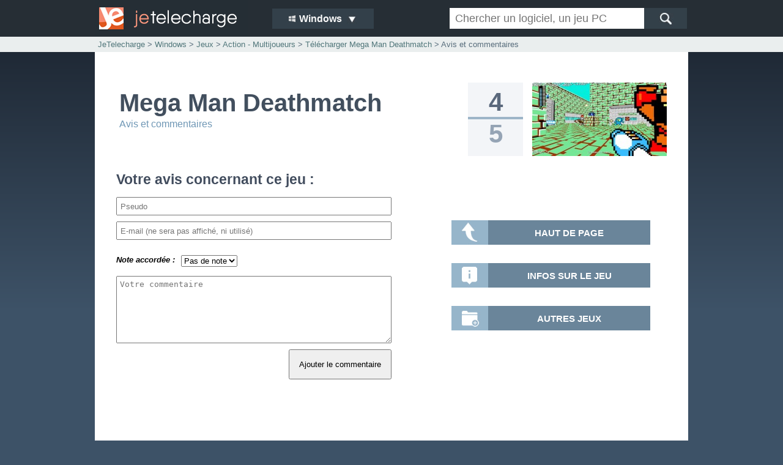

--- FILE ---
content_type: text/html; charset=ISO-8859-1
request_url: https://www.jetelecharge.com/Jeux/avis-5668-1.php
body_size: 3788
content:
<!DOCTYPE html PUBLIC "-//W3C//DTD XHTML 1.0 Transitional//EN" "http://www.w3.org/TR/xhtml1/DTD/xhtml1-transitional.dtd">
<html xmlns="http://www.w3.org/1999/xhtml">
<head>
<meta http-equiv="Content-Type" content="text/html; charset=iso-8859-1" />
<title>Avis sur Mega Man Deathmatch</title>
<meta name="description" lang="fr" content="Les avis sur Mega Man Deathmatch. Commentaires et notes sur le logiciel Mega Man Deathmatch class&eacute; dans la rubrique Action - Multijoueurs sur PC." />
<meta name="copyright" content="Je Telecharge" />
<meta name="robots" content="noindex, follow" />
<link rel="shortcut icon" type="image/x-icon" href="/favicon.ico" />
<link rel="stylesheet" type="text/css" media="screen" href="/inc/static/css/v4.jt.css" />
<link rel="stylesheet" type="text/css" media="screen" href="/inc/static/css/v4.jt-b.css" />
<meta id="viewport" name="viewport" content="width=device-width, initial-scale=1.0">
<link rel="stylesheet" media="only screen and (max-width:480px)" href="/inc/static/css/v4.jt-mobile.css" type="text/css" />
<!--[if lte IE 8]><link rel="stylesheet" type="text/css" media="screen" href="/inc/static/css/iefix1.css" /><![endif]-->
</head>
<body>
<script async src="https://pagead2.googlesyndication.com/pagead/js/adsbygoogle.js"></script><script>
  (adsbygoogle = window.adsbygoogle || []).push({
    google_ad_client: "ca-pub-5533509084627345",
    enable_page_level_ads: true
  });
</script><div id="globalb">
	<div id="headerb">
    	<div class="hb1">
            <div id="headerg">
            <a href="/" target="_top" class="hlogo" title="JeTelecharge"></a>
            </div>
            <div id="headerc">
                <div class="navm">
                    <ul>
                    <li class="navmcurrent"><img src="/inc/static/img/nv.lwin.jpg" width="14" height="14" border="0" /> Windows&nbsp;&nbsp;<img src="/inc/static/img/triangl.jpg" class="navmimg"/></li>
                    <li><a href="/mac/"><img src="/inc/static/img/nv.lmac2.jpg" width="14" height="14" border="0" /> Mac</a></li>
                    <li><a href="/android/"><img src="/inc/static/img/nv.land.jpg" width="14" height="14" border="0" /> Android</a></li>
                    <li><a href="/iphone/"><img src="/inc/static/img/nv.lmac2.jpg" width="14" height="14" border="0" /> iPhone iPad</a></li>
                    <li><a href="/windows-phone/"><img src="/inc/static/img/nv.lwin.jpg" width="14" height="14" border="0" /> Windows Phone</a></li>
                    </ul>
                </div>
            </div>
            <div id="headerd">
                <form id="rech" action="/s/chercher.php">
                <div id="rech1"><input value="" name="query" class="rechtext" placeholder="Chercher un logiciel, un jeu PC" type="text" maxlength="40" /></div>
                <div id="rech2"><input name="send" type="image" src="/inc/static/img/rech.jpg" alt="chercher" class="rechlogo" /></div>
                </form>
            </div>
        </div>
	</div>
	<div id="principal">
        <div id="underh"></div>
        <div class="largebf">
        	<div class="hb1">
				<span id="largeb1f"><a href="/" target="_top">JeTelecharge</a> > <a href="/" target="_top">Windows</a> > <a href="/categorie-6.php" class="linkfa">Jeux</a> > <a href="/softs-63-1.php" class="linkfa">Action - Multijoueurs</a> > <a href="/Jeux/5668.php" class="linkfa">T&eacute;l&eacute;charger Mega Man Deathmatch</a> > Avis et commentaires</span><br />
            </div>
		</div>
		<div class="fichebloc">
			<div class="ficheh">
            	<div class="fichebloc1 fbt0">
                    <div id="fichetit">
                        <div id="fichetit1">
                            <span>Mega Man Deathmatch</span> <span id="fichev1"></span>
                        </div>
                        <div id="fichetit2">
                            Avis et commentaires
                        </div>
                        <div id="margeut"></div>
                        <div style="clear:both"></div>
                    </div>
                    <div class="nodisp">
                        <div id="ficheimgb">
                            <div id="fichenotb">
                                <div id="fichenot1">
                                    <div id="fichenotup"><div id="fichenotup" itemprop="ratingValue">4</div></div>
                                    <div id="fichenotbarre"></div>
                                    <div id="fichenotdown">5</div>
                                </div>
                            </div>
                            <div id="ficheimg">
                                <a href="/Jeux/5668.php"><img src="/inc/mini/win/5668.jpg" width="220" height="120" border="0" alt="Mega Man Deathmatch" class="imgcapt" /></a>
                            </div>
                        </div>
                    </div>
                    <div style="clear:both"></div>
                </div>
				<div class="fichebloc1">
                
					 
                    
                    
                    <a name="ajout"></a>
                    <div id="glopi">
                        <div id="opi">
                            <div id="opi0"><strong>Votre avis concernant ce jeu :</strong></div>
                            <form id="addcom" action="/apgs/sendcom1.php" method="post" style="margin:0px;padding:0px" onsubmit="return fRemplace()">
                            <div class="comb0">
                                <div class="comb1">
                                    <input name="pseudo" placeholder="Pseudo" type="text" maxlength="45" class="opif" />
                                </div>
                                <div class="comb1">
                                    <input name="mail" placeholder="E-mail (ne sera pas affich&eacute;, ni utilis&eacute;)" type="text" maxlength="65" class="opif" />
                                </div>
                                <div class="comb1" style="padding-top:15px;margin-bottom:15px">
                                    <div class="comb2"><strong><em>Note accord&eacute;e :</em></strong></div>
                                    <div class="comb2b">
                                        <select name="note">
                                        <option value='0'>Pas de note</option>
                                        <option value='1'>1 &eacute;toile</option>
                                        <option value='2'>2 &eacute;toiles</option>
                                        <option value='3'>3 &eacute;toiles</option>
                                        <option value='4'>4 &eacute;toiles</option>
                                        <option value='5'>5 &eacute;toiles</option>
                                        </select>
                                    </div>
                                </div>
                            </div>
                            <div class="comb0">
                                <textarea name="com" placeholder="Votre commentaire" id="com" maxlength="2000" class="opif0"></textarea>
                                <div id="combv">
                                    <input type="submit" value="Ajouter le commentaire" style="padding:15px" />
                                    <input type="hidden" name="toke" value="oUZXlKaGJHY2lPaUFpU0ZNeU5UWWlMQ0owZVhBaU9pQWlTbGRVSW4wPS5leUpwSWpvZ0lqRTRMakU1TVM0eUxqazNJaXdpWlNJNklDSXhOelk0TnpFMk1qUTFJbjA9LnBwUG4wUDNKVklDQjBKd1IzcC9nQWdOSm5NaXViRUV0Tjk2WkRrMWhjdzA9Q5J" style="height:0px;margin:0px" />
                                    <input type="hidden" name="idlog" value="5668" style="height:0px;margin:0px" />
                                    <input type="hidden" name="categ" value="Jeux" style="height:0px;margin:0px" />
                                </div>
                            </div>
                            </form>                        
                        </div>
                        <div id="opi2">
                            <div class="gbavsb"><div class="ajavb"><div class="ajav0"><div class="ajav01a"></div><div class="ajav02"><a href="#top" title="Remonter la page"><p>haut de page</p></a></div></div></div></div>
                            <div class="gbavsb"><div class="ajavb"><div class="ajav0"><div class="ajav01b"></div><div class="ajav02"><a href="/Jeux/5668.php"><p>infos sur le jeu</p></a></div></div></div></div>
                            <div class="gbavsb"><div class="ajavb"><div class="ajav0"><div class="ajav01c"></div><div class="ajav02"> <a href="/softs-63-1.php"><p>autres jeux</p></a></div></div></div></div>
                        </div>
                        <div style="clear:both"></div>
					</div>
                    <div class="uadb">
                        <div class="uad1 uad2">
                            
		<!-- jetelecharge.com - global - ban1 -->
		<ins class="adsbygoogle"
			 style="display:block"
			 data-ad-client="ca-pub-5533509084627345"
			 data-ad-slot="8988532239"
			 data-ad-format="auto"></ins>
		<script>
		(adsbygoogle = window.adsbygoogle || []).push({});
		</script>
                            <div style="clear:both"></div>
                        </div>
                    </div>
                </div>
            </div>
        </div>
    </div>
    <div id="gbfp">
        <div id="gbf">
            <div id="barreos">
                <div class="lsys lsys1"><a href="//www.jetelecharge.com/" class="hos">windows</a></div>
                <div class="lsys lsys3 lsysa"><a href="//www.jetelecharge.com/mac/" class="hos">mac</a></div>
                <div class="lsys lsys2"><a href="//www.jetelecharge.com/android/" class="hos">android</a></div>
                <div class="lsys lsys3 lsysc"><a href="//www.jetelecharge.com/iphone/" class="hos">iphone ipad</a></div>
                <div class="lsys lsys1 lsysb"><a href="//www.jetelecharge.com/windows-phone/" class="hos">windows phone</a></div>
            </div>
        </div>
    </div>
    <div id="footpage">
        <div id="lignsysbloc">
            <div id="lignsys">
                <div id="blocfoot">
                    <div id="underbfoot"><div class="blocfootb1"><div class="footb10"><div class="footb1tit">R&Eacute;CENTS :</div><a href="//www.jetelecharge.com/Bureautique/12494.php">HERI Editor</a><br /><a href="//www.jetelecharge.com/Multimedia/12493.php">REAL Shuffle Player</a><br /><a href="//www.jetelecharge.com/Jeux/12492.php">Project Homecoming Haven</a><br /><a href="//www.jetelecharge.com/Utilitaires/12491.php">BootPerformanceView</a><br /><a href="//www.jetelecharge.com/Multimedia/12490.php">Tonfotos</a><br /><a href="//www.jetelecharge.com/Internet/12489.php">Blip</a><br /><a href="//www.jetelecharge.com/Jeux/12488.php">Nuclear Epoch</a><br /><a href="//www.jetelecharge.com/Jeux/12487.php">The Occultist</a><br /><a href="//www.jetelecharge.com/Jeux/12486.php">Styx : Blades of Greed</a><br /><a href="//www.jetelecharge.com/Jeux/12485.php">Megastore Simulator</a><br /></div><div class="footb11"><div class="footb1tit">PROPULS&Eacute;S :</div><a href="//www.jetelecharge.com/Utilitaires/12483.php">Winslop</a><br /><a href="//www.jetelecharge.com/Internet/11161.php">myCANAL</a><br /><a href="//www.jetelecharge.com/Utilitaires/10.php">WinZip</a><br /><a href="//www.jetelecharge.com/Bureautique/9768.php">QGIS</a><br /><a href="//www.jetelecharge.com/Bureautique/5938.php">38 Dictionnaires et Recueil<small>...</small></a><br /><a href="//www.jetelecharge.com/Utilitaires/10974.php">DsHidMini</a><br /><a href="//www.jetelecharge.com/Jeux/7110.php">Caesar 3</a><br /><a href="//www.jetelecharge.com/Jeux/575.php">Scrabble</a><br /><a href="//www.jetelecharge.com/Utilitaires/9854.php">UsbFix</a><br /><a href="//www.jetelecharge.com/Internet/11285.php">IPTV Smarters Pro</a><br /></div><div class="footb1"><div class="footb1tit">POPULAIRES :</div><a href="//www.jetelecharge.com/Education/4644.php">Tap Touche</a><br /><a href="//www.jetelecharge.com/Jeux/7111.php">Age of Empires</a><br /><a href="//www.jetelecharge.com/Multimedia/10757.php">HEVC Video Extensions (64-b<small>...</small></a><br /><a href="//www.jetelecharge.com/Internet/11584.php">Gemini</a><br /><a href="//www.jetelecharge.com/Utilitaires/9842.php">Visual Studio C++ Redistrib<small>...</small></a><br /><a href="//www.jetelecharge.com/Jeux/10831.php">eFootball 2025</a><br /><a href="//www.jetelecharge.com/Jeux/9632.php">Call of Duty : Warzone</a><br /><a href="//www.jetelecharge.com/Jeux/3455.php">Zuma Deluxe</a><br /><a href="//www.jetelecharge.com/Utilitaires/11045.php">USBUtil</a><br /><a href="//www.jetelecharge.com/Bureautique/373.php">Le Sphinx</a><br /></div><div class="footb2"><div id="footb2text"><span class="footb2w">12375</span>&nbsp;&nbsp;logiciels & jeux<br /><span class="footb2w">134109921</span>&nbsp;&nbsp;t&eacute;l&eacute;chargements</div><a href="//www.jetelecharge.com/nouveautes.php">Nouveaut&eacute;s</a> / <a href="//www.jetelecharge.com/last.php">Mises &agrave; jour</a></div></div><div style="clear:both"></div>
                    </div>
                    <div style="clear:both"></div>
                </div>
                <div id="footbc"><a href="//www.jetelecharge.com/formulaire.php">ajouter un logiciel</a> - <a href="//www.jetelecharge.com/box/">box</a> - <a href="//www.jetelecharge.com/flux-rss.php">flux rss</a> - <a href="//www.jetelecharge.com/plan.php">plan du site</a> - <a href="//www.jetelecharge.com/editeurs.php">&eacute;diteurs</a> - <a href="//www.jetelecharge.com/partenaires.php">partenaires</a> - <a href="//www.jetelecharge.com/publicite.php">publicit&eacute;</a> - <a href="//www.jetelecharge.com/contact/">contact</a> - <a href="https://jeuxvideo.jetelecharge.com/" target="_blank">jeux vid&eacute;o</a> - <a href="https://blog.jetelecharge.com/" target="_blank">blog</a></div>
                <div id="footp">
					partenaires : <a href="http://www.hebus.com/" target="_blank">fonds d'&eacute;cran gratuits</a> - <a href="http://www.zebest-3000.com/" target="_blank">jeux gratuits</a> - <a href="https://www.demojeux.com/" target="_blank">demo jeux</a> - <a href="https://www.mixmygames.com/" target="_blank">MixMyGames</a> - <a href="https://www.wallfizz.com/" target="_blank">WallFizz</a> - <a href="https://www.app8.fr/" target="_blank">appli windows 8</a> - <a href="https://www.app10.fr/" target="_blank">app10</a>
                </div>
                <div id="footc">copyright <span class="sfootc">2002-2026</span> jetelecharge - tous droits r&eacute;serv&eacute;s. <a href="//www.jetelecharge.com/infos.php">conditions g&eacute;n&eacute;rales</a> - h&eacute;berg&eacute; par devclic</div>
            </div>
        </div>
    </div></div>
<script async src="https://www.googletagmanager.com/gtag/js?id=G-HFJ8E6Z93L"></script>
<script>
  window.dataLayer = window.dataLayer || [];
  function gtag(){dataLayer.push(arguments);}
  gtag('js', new Date());
  gtag('config', 'G-HFJ8E6Z93L', { 'anonymize_ip': true });
</script>
<script type="text/javascript" src="//www.jetelecharge.com/inc/static/jscookie/cookiechoices.js"></script><script src="/inc/static/script/teld.js"></script>
<script type="text/javascript">
function fRemplace(){
var emailAddr = document.forms['addcom'].elements['mail'].value;
var fd = document.forms['addcom'].elements['com'].value;
if(emailAddr.indexOf('@', 1) == -1 || emailAddr.indexOf('.', 1) == -1)
{
window.alert('L\'adresse e-mail que vous avez indiquée n\'est pas valide');
return false;
}else if(fd==""){
window.alert('Vous n\'avez écrit aucun commentaire');
return false;
}else{
fd = sp(fd);
document.forms['addcom'].elements['com'].value = fd;
return true;
}
}
</script>
</body>
</html>

--- FILE ---
content_type: text/html; charset=utf-8
request_url: https://www.google.com/recaptcha/api2/aframe
body_size: 267
content:
<!DOCTYPE HTML><html><head><meta http-equiv="content-type" content="text/html; charset=UTF-8"></head><body><script nonce="J6JEGdvxOwAihEsaZRLOuA">/** Anti-fraud and anti-abuse applications only. See google.com/recaptcha */ try{var clients={'sodar':'https://pagead2.googlesyndication.com/pagead/sodar?'};window.addEventListener("message",function(a){try{if(a.source===window.parent){var b=JSON.parse(a.data);var c=clients[b['id']];if(c){var d=document.createElement('img');d.src=c+b['params']+'&rc='+(localStorage.getItem("rc::a")?sessionStorage.getItem("rc::b"):"");window.document.body.appendChild(d);sessionStorage.setItem("rc::e",parseInt(sessionStorage.getItem("rc::e")||0)+1);localStorage.setItem("rc::h",'1768710847381');}}}catch(b){}});window.parent.postMessage("_grecaptcha_ready", "*");}catch(b){}</script></body></html>

--- FILE ---
content_type: text/css
request_url: https://www.jetelecharge.com/inc/static/css/v4.jt.css
body_size: 5675
content:
html, body{margin:0;padding:0;height:100%;background-image:url(../img/backg2a.png);background-repeat:repeat-x;background-position:0px 15px;background-color:#3D5267;font-family:Arial, Helvetica, sans-serif;font-size:12px}
.hbp, .hh{background-position:0px 172px}
#globalb{text-align:left;margin:0;padding:0;width:100%}
#headerb{position:fixed;top:0px;width:100%;min-width:863px;height:60px;background-color:#262E35;z-index:999;text-align:center}
.hb1{display:inline-block;text-align:left;width:100%;max-width:970px}
#headerg{width:290px;height:60px;float:left;background-image:url(../img/logo1.jpg);background-repeat:no-repeat;background-position:top left}
a.hlogo{width:270px;height:60px;display:block}
a:link{color:#3A5371;text-decoration:none}
a:visited{color:#3A5371;text-decoration:none}
.gap, .bighome, .mblocd, .mblocd0, #l4s, #headerc, #headerch, .navm .navmcurrent, .hb1, .largebf, .last1, #bloclistcat, .filtrelist1, .glistcattit, .glistcatdesc, .glistcat, .softsads, .glcud, .recob, .recobi, .recobt, #ccmstit, #postrs, .ccmtxt2, .tite, #lignsys, .lsys, #footbc, #underbfoot, .ficheh, .fichebloc1, #fichetit, #fichenot1, #bloc2b, #bloc2bc, .bloc2com1, #bloc3, #bloc3desc, #fichenotb, .rechtexth, .rechtext, .nvjlsi, .nvjlsim, .nvjlst, .nvjlstm, .bignvj1i, .jab, .jabr, .fjftbloc, .fjftbloc2, .bloccl1, .bloccl2, .bloccl2a, .ccmr1, .ddedesc, .ddedesc0, .ddetel1, .ldjp2, #hcat, #hbc1, #hbc3, #postrec, #bposttit1, #bposttit2, #acv2, #ubloc2c, .nbc1a, .nbc1b, #nbc1b0, .rubdl, .btim, #utg, #ufo, #upo, #utelc, #telc, .hbc3li, .hbc3lim, .hbc3ln, .hbc3lnm, .hbc3, #ulisc, .tg2, .bignvj0, #ulct, .bignvj1t, .f2li1, .f2li2, .f2li3, .opif, .opif0, .bavs, .mbas1, .mbas2, .mbas3, #edirbtt, .glistdescre, .bignvj1i, #abedit, .mfp-container, img.mfp-img, .mfp-img-mobile .mfp-bottom-bar{
-webkit-box-sizing:border-box;-moz-box-sizing:border-box;box-sizing:border-box; *behavior: url(/inc/static/script/boxsizing.htc)}
.mblocd{width:100%;height:auto;padding:20px;padding-left:35px;padding-right:35px;background-color:#313D46}
.mblocdb{padding-top:35px;margin-top:40px}
.mblocd0{width:100%;height:70px;margin-top:30px;margin-bottom:38px}
.mblocd1{width:100%;height:auto;text-align:left;margin-bottom:15px}
.eslj0, .eslj1{width:47%;height:auto;float:left}
.esljt{width:100%;height:45px;color:#FFFFFF;font-size:23px}
.esljc{width:100%;height:auto;font-size:18px}
#esljcv{width:100%;height:auto;font-size:16px;color:#5C767D}
.esljc0, .esljc1, .esljc0a, .esljc1a, .esljc2{width:48%;height:auto;float:left}
.esljc0a{margin-right:2%}
.eslj1, .esljc1, .esljc1a{float:right}
.esljc0a, .esljc1a, .esljc2{width:32%}
.esljcr, .esljcvu{width:100%;height:auto;min-height:30px;border-bottom:solid 1px #576075;margin-bottom:10px}
.esljcr a:link, .esljcr a:visited{color:#73A4B7}
.esljcvu a:link, .esljcvu a:visited{color:#8AAFBD}
.bcats{width:100%;height:auto;margin-bottom:60px}
.bcats1{width:40%;height:auto;float:left;margin-right:10%}
.bcats1 p{font-size:17px;border-bottom: solid 1px #cfd2d8;padding-bottom:10px;padding-left:25px;font-weight:bold;background-image:url(../img/cat.jpg);background-repeat:no-repeat;background-position:0px 2px;word-wrap:break-word}
.softsads{width:100%;height:auto;padding:5px;padding-top:10px;padding-bottom:10px;background-image:url(../img/backglg.jpg);background-repeat:repeat-x;background-position: top left;background-color:#FAFAFA;border-bottom-style:dashed;border-bottom-width:1px;border-bottom-color:#D2D2D2}
.wide_ads{width:100%;height:100%}
#headerc, #headerch{width:170px;height:60px;padding-top:14px;float:left;color:#f9f9f9;font-weight:bold}
#headerch{display:none;z-index:1}
.navm{height:33px;right:0px;top:6px;z-index:9}	
.navm ul{width:165px;padding:0;margin:0;background:#33404A;font-size:16px;padding-right:1px}
.navm li{display:none;margin:0}
.navm .navmcurrent{display:block;text-align:center;height:33px;white-space:nowrap;overflow:hidden;padding-top:8px}
.navm a{display:block;padding:5px;text-align:left;color:#FFF}
.navm .navmcurrent a{background:none;text-align:right}
.navm ul:hover li{display:block;height:35px}

.navm ul:hover .navmcurrent{height:59px}
.navmimg{vertical-align:middle;display:inline-block}
#headerd{float:right}
.rechtext{padding:6px 9px;font-size:18px;width:100%;height:34px;border:0px none;color:#476A7C;margin-top:13px}
#rechh{width:100%;margin:0;padding:0;height:100%}
.rechtexth{padding:10px 10px;border:0px none;width:100%;height:60px;font-size:22px;color:#5783A6}
#rech1h{width:91%;float:left;height:auto}
#rech2h{width:9%;float:right;text-align:left}
#rech1{width:318px;height:auto;float:left}
#rech2{width:72px;height:auto;float:left}
.rechlogo{width:70px;height:34px;vertical-align:bottom;margin-top:13px;cursor:pointer}
.rechlogo2{width:80px;height:60px;vertical-align:bottom;cursor:pointer}
.largebf, .lbfi1{width:100%;height:auto;padding-top:5px;padding-bottom:5px;padding-left:10px;background-color:#EAEEEE;text-align:center}
.lbfi1{padding-left:0px;padding-top:22px;padding-bottom:0px;background-color:#313D46}
.lbfi2{display:inline-block;text-align:left;max-width:970px;min-width:863px;width:100%;height:auto;padding-top:15px;text-transform:uppercase;color:#DADADA;font-size:11px;font-style:normal;text-align:center;min-height:62px}
#lbb1{width:99.5%;height:100%}
.lbb2, .lbb2a{width:19%;height:62px;display:inline-block;padding-bottom:20px}
.lbb2a{background-image:url(../img/h-tit.jpg);background-repeat:no-repeat;background-position:bottom center;color:#FFFFFF}
.lbb2p{margin:0;padding:0}
.lbb2d{width:100%;height:36px}
.lbb3d{width:100%;height:25px;padding-top:4px}
.lbb2 a:link, .lbb2 a:visited{color:#DADADA}
.hbct, .hbctb{width:100%;height:45px;font-size:25px;line-height:13px}
.hbc3l{width:100%;max-width:279px;height:auto;margin-bottom:20px;background-color:#F7F7F7}
.hbc3li, .hbc3lim{width:40%;height:auto;float:left;padding-right:10px}
.hbc3lim{width:26%;text-align:left;}
.hbc3ln, .hbc3lnm{width:60%;height:auto;float:left;font-size:16px;line-height:13px;padding-right:3px}
.hbc3lnm{width:74%}
.hbci{width:100%;max-width:103px;height:56px}
.hbcim{width:56px;height:56px}
.hbctb{font-variant:small-caps;font-size:20px;color:#5C7283}
.hbct0{font-size:11px;color:#A7C4C5}
.hbct1{font-variant:small-caps;color:#5C7283}
.mhbc{width:4%;height:50px;float:left}
#nbcll2{width:100%;height:auto;margin-top:0px;margin-bottom:20px;background-color:#FBFBFB;border-bottom:solid #E8E8E8 1px}
#nbcll2g{width:100%;height:auto}
#bloc2bm{width:2%;height:200px;float:left}
#ulisc{width:100%;height:auto;padding-left:35px;padding-right:25px;padding-top:10px;margin-bottom:30px;color:#3C455B}
.ulisc1, .ulisc2{width:17%;height:auto;float:left}
.ulisc2{width:16%}
#principal{width:100%;height:auto}
#underh{width:100%;height:60px}
#largeb1f{font-size:13px;color:#586D7C}
#largeb1f a:link, #largeb1f a:visited{color:#50767A}
#l4s{width:100%;height:auto;color:#4D6A80;padding-left:20px;padding-top:12px;padding-bottom:12px;font-size:12px;text-transform:uppercase}
#l3s{width:100%;height:auto;text-align:left;overflow:hidden}
#l3s1, #l3s2, #l3s3, #l3s4{width:26%;height:auto;float:left}
#l3s2{width:28%}
#l3s3{width:22%}
#l3s4{width:24%}
.ccmr1{width:100%;background-color:#D3DEE4;padding:20px;height:auto;min-height:100px;padding-left:3%;padding-right:3%;margin-top:0px}
.nodisp{display:block}
.last1{font-size:15px;width:100%;height:auto;min-height:90px;color:#323C45;padding-left:5px;padding-bottom:10px;clear:both}
a.lff{color:#34607A;line-height:23px}
.last1t, .last1t2{padding-top:10px}
.last1t2 .imgff{padding-bottom:40px}
.last1t3 {min-height:75px}
#last1rc{width:100%;height:35px;padding-top:8px}
#titreco{width:100%;height:45px;font-size:25px;color:#38565F;text-align:left;padding-top:20px}
#lreco{text-align:left;width:100%;height:auto}
.recob{width:25%;height:auto;min-height:170px;text-align:center;padding:15px;float:left}
.recobi, .recobt{width:100%;height:auto;padding-left:7%;padding-right:7%}
a.lrs{color:#365465;font-size:13px;font-weight:bold}
.recobt{font-size:16px;padding-top:5px}
.titreg{width:100%;height:auto;min-height:50px;font-size:32px;text-transform:uppercase;color:#ff7b39;text-align:left;letter-spacing:-2.5px}
.tg2{padding-top:50px;padding-left:35px;padding-right:35px;font-size:39px;color:#666f7b;margin-bottom:15px}
.tga{padding-left:15px}
#ccmtit{font-size:25px;font-weight:bold;color:#586D7C}
.ccmtxt{color:#8A9CB0;font-size:13px}
#ccmstit{width:72%;padding-top:40px;padding-left:30px;float:left}
#utitxt{width:100%;height:23px;font-weight:bold}
#utitxt h2{font-size:13px;margin:0;margin-block-start:0;margin-block-end:0;display:inline}
.fcm{width:100%;height:auto;background-color:#384550}
.ccmtxt2{width:100%;text-align:justify;padding:30px;padding-top:20px;color:#A1AAB3}
.ccmtxt2 p{margin:0;margin-block-start:0;margin-block-end:0}
.ccmtxt2i{padding-top:12px;text-align:left;padding:20px}
.tite{width:100%;height:auto;min-height:60px;padding:0 0 0 20px;font-size:35px;color:#5798A6;text-align:left}
#footpage{width:100%;height:auto;background-color:#262E35}
#lignsysbloc{width:100%;height:auto;text-align:center}
#lignsys{max-width:970px;min-width:863px;width:100%;height:auto;display:inline-block;color:#FFFFFF}
#gbfp{width:100%;background-color:#333A42;text-align:center}
#gbf{max-width:970px;min-width:863px;width:100%;text-align:center;display:inline-block}
#barreos{width:99%;padding-left:1%;height:33px;font-size:11px;text-transform:uppercase;color:#FFFFFF}
a.hos{width:100%;height:100%;display:block;color:#FFFFFF}
.lsys{width:20%;height:33px;padding-top:13px;padding-left:12px;font-weight:bold;float:left;text-align:center;overflow:hidden}
.lsysa{width:17%;padding-left:0px}
.lsysb{width:23%;padding-left:32px}
.lsysc{padding-left:30px}
.lsys1{background-image:url(../img/lsys1.jpg);background-repeat:no-repeat;background-position:15% bottom}
.lsys2{background-image:url(../img/lsys2.jpg);background-repeat:no-repeat;background-position:15% bottom}
.lsys3{background-image:url(../img/lsys3.jpg);background-repeat:no-repeat;background-position:15% bottom}
#blocfoot{width:100%;height:auto;text-align:left;padding-top:60px;margin-bottom:15px}
#footbc, #footc, #footp{width:100%;height:auto;min-height:30px;padding-top:15px;font-size:10px;text-transform:uppercase;clear:both}
#footbc a, #footc a{color:#FFFFFF}
#footp a{color:#a9bec3}
#footc, #footp{padding-top:5px}
#footp{color:#cad9df}
#underbfoot{width:100%;text-align:center }
.blocfootb1{display:inline-block;text-align:left;width:90%}
.blocfootb1 a{color:#FFFFFF;line-height:15px}
.footb1{float:left;width:22%;height:auto}
.footb10{float:left;width:23%;height:auto;min-height:200px}
.footb11{float:left;width:23%;height:auto;min-height:200px}
.footb2{float:right;width:30%;height:auto;padding-top:40px}
#footb2text{font-size:14px;text-transform:uppercase;color:#E5E5E5;padding-bottom:5px}
.footb2w{color:#FFFFFF;font-style:italic;font-size: 18px}
.footb1tit{font-size:14px;font-weight:bold;color:#F1F5F5;height:24px}
.fichebloc, .fichebloc1{width:100%;height:auto;text-align:center}
#bloclistcat{width:100%;height:auto;padding-top:40px;clear:both}
.fichebloc1, #bloclistcat{padding-left:35px;padding-right:35px}
#bloclistcat0{width:2%;height:50px;float:right}
#bloclistcat1{width:20%;max-width:160px;height:auto;float:right}
#bloclistcat2{width:78%;padding-top:8px;height:auto;float:left}
#blocfiltre, #bloclie{width:100%;height:185px;text-align:center;font-size:11px;text-transform:uppercase;color:#4A6A71}
#bloclie{height:60px}
#blier{width:100%;height:auto;background-color:#f2f3f5;padding-top:5px;padding-bottom:5px}
#filtrelist{text-align:left;width:100%;height:auto;padding-top:10px}
.filtrelist1{width:100%;height:32px;padding-left:7px;padding-top:5px;background-color:#EDF2F3;border-left: solid #CEDCE3 7px}
.flist0{padding-top:15px;height:39px}
.glc{width:100%;height:auto;padding-bottom:30px}
.glistcat1, .glistcat1e{width:100%;height:auto;min-height:90px}
.glistcat1e{width:47%;margin:0 3% 20px 0;float:left;font-size:14px}
.glc1{background-color:#DEE3E7}
.glc2{background-color:#EEF0F2}
.glistcattg{width:24%;max-width:165px;height:100%;float:left;background-color:#F2F3F4;text-align:center}
.glistcatimg{width:100%;height:auto;min-height:100px}
.gcig1, .gcig2{width:45%;height:auto;float:left}
.gcig2{width:51%;padding:30px 2% 0 2%}
.glistdescre{width:100%;min-height:88px;height:auto;padding:8px;font-size:13px;color:#545a68;background-color:#f2f6f9}
.glistup{text-transform:uppercase;color:#7e8ea9;font-size:11px}
.glistcatui{width:100%;height:30px;text-align:center;padding-top:5px}
.glistcattd{width:76%;height:100%;float:left;min-height:93px;padding-bottom:7px}
.glistcattit{width:100%;height:auto;padding:10px;padding-left:15px;padding-bottom:5px;padding-top:8px;font-size:20px;font-weight:700}
.glistcattit a{color:#375160}
.glistcattit a:hover{color:#324447}
.glistcattit span{color:#658090;font-size:15px}
.glistcatdesc{width:100%;height:auto;padding-right:10px;padding-left:15px;min-height:55px;font-size:13px;color:#546067}
.glcud{width:100%;height:auto;padding:5px;padding-left:0px;background-color:#F2F3F4;font-size:12px}
.glcs1{width:24%;max-width:165px;height:18px;float:left;text-align:center}
.glcs2{width:76%;height:auto;min-height:18px;float:right;text-align:right;color:#666e74}
.glcsli{width:auto;padding-left:10px;height:18px;float:right}
.glcsli span{color:#BCC3CC}
#uad2{text-align:center;width:100%;height:600px;padding-top:20px;padding-bottom:25px}
.ficheh{display:inline-block;text-align:left;max-width:970px;min-width:863px;width:100%;height:auto;min-height:5px;background-color:#FFFFFF}
.gap{width:100%;height:auto;min-height:50px;padding-left:35px;padding-right:35px;text-align:left}
#hcat{width:100%;height:auto;background-color:#F4F4F4;padding:20px;padding-left:24px;padding-bottom:5px;padding-right:0px;font-size:16px;font-weight:bold;color:#2D454D;overflow:hidden;margin-bottom:18px;border-bottom:solid #dde1e4 1px}
#hcat a:link, #hcat a:visited{color:#30555C}
#hcat a:hover{color:#5C838D}
.hc1, .hc2, .hc3, .hc4, .hc5, .hc6{width:11%;height:30px;float:left}
.hc2{width:14%}
.hc3{width:12%}
.hc4{width:13%}
.hc5{width:8%}
.hc6{width:17%}
#hbc1{width:100%;color:#517075;padding:30px;padding-bottom:8px}
#hbc2{width:100%;height:auto}
.hbc3{width:48%;height:auto;padding-left:15px;float:left}
.hbc3 a{color:#526f80}
.ulc{width:90%;height:auto;min-height:25px;margin-bottom:10px;border-bottom:solid #BCC7D3 1px}
.ulc a:link, .ulc a:visited{color:#486b8a}
.imageh{position:relative;width:100%;max-width:279px;height:160px;margin-bottom:30px}
.imageh p, .hbc3l p{margin:0;padding:0}
.btim{position:absolute;bottom:0;left:0;width:100%;max-width:279px;padding:8px;padding-top:7px;padding-bottom:7px;background-color:#ffffff;font-size:17px;font-weight:bold;overflow:hidden;line-height:14px;background:rgb(200,210,215);background:rgba(255,255,255,0.85)}
.f3{min-height:auto;padding:0}
#fichetit{max-width:530px;min-width:462px;width:59%;height:auto;padding-left:5px;float:left;text-align:left}
#fichetit1{font-size:40px;padding-top:11px;color:#424F5E}
#fichetit1 a{color:#424F5E}
#fichetit1 h1{display:inline;font-size:40px;margin:0;margin-block-start:0;margin-block-end:0;font-weight:bold}
#fichetit1 span{font-weight:bold}
#fichev1{font-size:16px;color:#536F8A}
#fichetit2{font-size:16px;color:#6F97B5;line-height:24px}
#fichetit2 a{color:#6F97B5;font-size:19px}
#fichetit2 h2{font-size:19px;margin:0;margin-block-start:0;margin-block-end:0;font-weight:normal;display:inline}
#ficheimgb{float:right;width:325px}
#fichenotb{width:105px;float:left;text-align:center}
#ficheimg{width:220px;float:left;text-align:right}
#fichenot1{width:90px;height:120px;padding-top:8px;font-size:42px;font-weight:bold;color:#5A687C;background-color:#F3F5F8}
#fichenotbarre{width:100%;height:4px;background-color:#9DB5C8}
#fichenotup{}
#fichenotdown{color:#95A4B5}
#margeut{width:100%;height:65px}
#bloc2{width:100%;height:auto;min-height:200px;display:inline-block;text-align:left;padding-bottom:15px;margin-top:20px}
#bloc2bjf{width:56%;height:auto;float:right}
#bloc2fi, #bloc2fiu{width:38%;height:auto;min-height:200px;max-width:336px;text-align:left;padding-bottom:15px;margin-top:20px;float:left}
#bloc2fiu{margin-top:5px}
.bloc2tfi{width:100%;height:15px;color:#C4D1E3;font-size:11px;font-weight:bold;border-bottom:solid #F0F0F0 1px;text-transform:uppercase;text-align:left}
#bloc2fia{width:100%;height:auto;min-height:269px;max-height:293px;text-align:left;background-color:#F9F9F9}
#bloc2a{width:42%;padding-right:2%;height:auto;min-height:269px;max-height:293px;float:left;text-align:left}
#bloc2b{width:60%;height:auto;float:right;margin-top:20px;padding-left:2px;padding-bottom:15px}
#bloc2bc{width:100%;padding:10px;height:auto;background-color:#F5F8FA;padding-bottom:0px}
.bloc2ubc, .bloc2ubcj{width:100%;height:auto;font-size:13px;color:#45586D;font-weight:bold;float:left}
.bloc2ubcj{padding-top:12px;font-size:13px;float:none}
.bloc2com1b{width:100%;padding-top:4px;height:auto;min-height:20px}
.b2c1b{padding-top:16px}
.bloc2com1b1{width:100%;padding-top:7px;height:20px;font-size:13px;font-weight:bold}
a.linkc{text-decoration:none;color:#666F7B}
#gbloc2com1{width:66%;height:auto;float:left}
#gbloc2com2{width:100%;height:50px;float:right;margin-top:20px}
#gbloc2com2j{width:30%;height:auto;float:right;padding-top:12px}
#gbloc2com{width:100%;height:auto}
.imgff{float:left;padding-right:10px;padding-bottom:60px}
.bloc2com1, .bloc2com1j{width:100%;padding-top:9px;padding-left:72px;padding-bottom:7px;height:auto;min-height:74px;background-color:#F9F9F9;text-align:left;background-image:url(../img/shield3.jpg);background-repeat:no-repeat;background-position: 7px center;border:solid #EBECEF 1px}
#ubloc2c{width:70%;height:auto;min-height:56px;float:left;border-right:solid #D4D4D4 1px}
#b2c2i{width:100%;padding-top:10px;height:50px}
.bloc2com1s{background-image:url(../img/soc.jpg);padding-left:85px}
.bloc2com0{width:4%;height:30px;float:left}
.bloccl1{width:100%;height:auto;background-color:#F9F9F9;text-align:center;font-size:15px;border:solid #DADADA 1px;min-height:auto;padding:10px;line-height:19px}
.bloccl2, .bloccl2a{width:49%;height:auto;background-color:#F9F9F9;text-align:center;font-size:15px;min-height:auto;line-height:19px;margin-bottom:7px;border:solid #989ea2 1px;float:left}
.bloccl2a{float:right}
.bloccl2a p, .bloccl2 p{margin:0;padding:6px}
.bloccl1 a, .bloccl2 a, .bloccl2a a{width:100%;height:100%;display:block}
a.linkd:link, a.linkd:visited{color:#2b7aab;font-size:11px;text-transform:uppercase}
#info1, #info2, #info3, #info4{background:white;padding:20px 30px;text-align:left;max-width:500px;margin:40px auto;position:relative;color:#32474E;text-align:justify}
#info1 h1, #info2 h1, #info3 h1, #info4 h1, #telecharger h1{text-align:left}
.titleup{text-align:left;display:block;font-size:2em;margin:0;margin-top:16px;margin-bottom:16px;font-weight:bold}
.infoimg{float:left;padding-right:15px;padding-bottom:10px}
#infoh{width:100%;max-width:100%;word-break: break-all;table-layout:fixed}
.infogd0{width:100%;height:auto;clear:both}
.infogd{width:100%;height:16px;clear:both}
.infog{float:left;width:20%;padding-left:30%}
.infod{float:left;width:50%}
.my-mfp-zoom-in .zoom-anim-dialog{opacity: 0;-webkit-transition: all 0.2s ease-in-out;-moz-transition: all 0.2s ease-in-out;-o-transition: all 0.2s ease-in-out;transition: all 0.2s ease-in-out;-webkit-transform: scale(0.8);-moz-transform: scale(0.8);-ms-transform: scale(0.8);-o-transform: scale(0.8);transform: scale(0.8)}
.my-mfp-zoom-in.mfp-ready .zoom-anim-dialog{opacity: 1;-webkit-transform: scale(1);-moz-transform: scale(1);-ms-transform: scale(1);-o-transform: scale(1);transform: scale(1)}
.my-mfp-zoom-in.mfp-removing .zoom-anim-dialog{-webkit-transform: scale(0.8);-moz-transform: scale(0.8);-ms-transform: scale(0.8);-o-transform: scale(0.8);transform: scale(0.8);opacity:0}
.my-mfp-zoom-in.mfp-bg{opacity: 0;-webkit-transition: opacity 0.3s ease-out;-moz-transition: opacity 0.3s ease-out;-o-transition: opacity 0.3s ease-out;transition: opacity 0.3s ease-out}
.my-mfp-zoom-in.mfp-ready.mfp-bg{opacity:0.8}
.my-mfp-zoom-in.mfp-removing.mfp-bg{opacity:0}
.nubcom{font-size:15px;color:#506674}
#bloc3{width:100%;height:auto;text-align:left;padding-bottom:15px}
#bloc3desc{width:100%;height:auto;min-height:436px;background-color:#F9F9F9;font-size:17px;color:#454545;padding:15px;border-bottom:solid #E8E8E8 1px}
#bloc3desc a:link, #bloc3desc a:visited{color:#4b8aa9}
#bloc3desc h2{font-size:17px;margin:0;margin-block-start:0;margin-block-end:0;font-weight:normal;display:inline}
#bloc3desc p{margin:0;margin-block-start:0;margin-block-end:0;display:inline}
#ficheblocv{width:100%;height:auto;text-align:center}
#b3tit{width:100%;height:auto;margin-bottom:21px}
.b3iv1{float:right}
.b3iv2{float:right}
.imgcapt{max-width:100%}
.imgcapt2{width:165px;height:100px;max-width:100%}
.imgm{margin-top:20px}
.uadb{width:100%;height:auto;text-align:center;clear:both}
#uad{display:inline-block;width:100%;height:auto;max-height:110px;min-height:90px;padding-bottom:50px}
.uad1, .uad1d, .fuad1{display:inline-block;width:100%;height:auto;max-height:110px;padding-top:20px;padding-bottom:25px}
.uad1d{max-height:200px}
.fuad1{padding-top:0;padding-bottom:35px}
#ulct{width:100%;height:20px;text-align:right;text-transform:uppercase;padding-right:25px;font-size:11px;padding-top:5px}
.uad2{padding-top:10px;padding-bottom:30px}}
#cookfont{font-size:11px}
.sfootc{font-size:10px}
.bnjv{width:100%;height:auto;padding-top:30px}
.bnjvl{float:left;width:78%;height:auto}
.bignvj0{width:74%;height:auto;padding-left:30px;padding-top:20px;float:right}
.bignvj{width:100%;height:auto}
.bignvj1{width:49%;float:left;padding-bottom:45px}
.mtit{width:100%;max-width:210px;height:31px;font-size:17px;font-weight:bold;font-family:verdana;border-bottom:solid #DEE8EB 1px;color:#40596F;margin-bottom:15px}
.mtit p{margin:0}
.mtita, .mtitb{width:100%;height:auto;float:none}
#mtit0{width:26%;height:auto;float:left;padding-top:40px}
.mtit img{vertical-align:middle}
.mtill{padding-right:5px}
.mtill0, .mtill1{padding:0;margin:0}
.mtill0{float:left}
.mtill1{line-height:15px;padding-top:20px}
.bighome{width:100%;height:184px;border: solid 2px #edeff1}
.bighome2{width:100%;max-width:279px;height:160px}
.bignvj1i{width:100%;max-width:325px;height:auto;padding:0 15px 0 15px;margin:15px 0 5px 0}
.bignvj1t{width:100%;max-width:300px;padding-left:15px}
.bignvj1t a{font-size:20px;color:#465764;font-weight:bold}
.nvj{width:100%;height:auto;clear:both}
.nvjl{width:48%;float:left;padding-left:1%}
.nvjl2{width:49%;float:left}
.bnjvr{float:right;width:22%;height:auto;padding-top:43px}
.nvjls, .nvjlsm{width:100%;height:auto;clear:both;min-height:100px;background-color:#F0F3F6;padding-bottom:3px;padding-top:3px}
.nvjlsm{min-height:85px}
.nvjls2{background-color:#ffffff}
.nvjlsi, .nvjlsim{float:left;width:47%;height:auto;padding:10px}
.nvjlsim{width:27%;}
.nvjlst, .nvjlstm{float:left;width:53%;height:auto;padding-left:2px;padding-right:5px}
.nvjlstm{width:73%;}
.nvjlstt{max-height:42px;padding-top:23px;padding-bottom:10px;overflow:hidden}
.nvjlsts{color:#FB7A48;text-transform:uppercase;font-size:10px}
.nvjlstl{color:#738EA4}
.nvjlst2, .nvjlsts2{color:#5A8AC5}
.nvjlsts1{color:#509C6F}
.nvjlstt a{font-weight:bold;color:#465764;font-size:16px;line-height:16px}
#gpop{width:100%;height:auto;min-height:366px;padding-top:20px}
#gpop a:link, #gpop a:visited{color:#465764}
#ldj1, #ldj2{width:54%;height:auto;float:left}
#ldj2{width:46%}
.ldjf1, .ldjf2, .ldjf3{width:50%;height:auto;float:left}
.ldjf2{width:56%}
.ldjf3{width:44%}
.ldjp1, .ldjp1b{width:165px;height:auto;min-height:26px;font-size:15px;font-weight:bold;color:#ACBABF;border-bottom:solid #ACBABF 1px;margin-bottom:20px}
.ldjp1b{width:185px;margin-bottom:7px}
.ldjp2{width:100%;max-width:165px;padding-bottom:15px;min-height:200px;height:auto;font-size:13px;font-weight:bold}
.ldjpi{width:100%;height:100px;text-align:center}
.ldjgt{width:100%;height:auto;min-height:34px;padding-bottom:5px;border-bottom:solid #DDE4E8 1px;margin-bottom:10px;font-size:15px}
.ldjpt{width:100%;height:auto;padding-bottom:10px;border-bottom:solid #DDE4E8 1px;margin-bottom:10px;font-size:12px}
.navpag{width:100%;text-align:center;height:auto;min-height:60px;font-size:17px;padding-top:10px;padding-bottom:10px;clear:both}
.navl, .navr{float:left;width:24%;text-align:left}
.navc{float:left;width:52%;height:auto;overflow:hidden}
.navr{float:right;text-align:right}
.noimg{display:inline-block}
#dlli{position:absolute;width:220px;height:120px}
#dll{position:relative;background:#F3F5F8;z-index:1;top:104px;left:0px;width:220px;height:16px;font-variant:small-caps;font-size:16px;font-weight:bold;line-height:13px;text-align:center;background-image:url(../img/jetel.jpg);background-repeat:no-repeat;background-position:top center}
#dll a{color:#7E8CA0;width:100%;height:16px;display:block}
.fjft{font-size:15px;font-weight:bold;height:27px;color:#47727E;text-align:left}
.fjfg{width:100%;height:auto}
.fjftbloc{width:30%;height:104px;background-color:#F3F3F5;padding:10px;float:left}
.fjftbloc1, .fjftbloc2{width:50%;height:auto;float:left}
.fjftbloc2{padding-left:5px;padding-top:10px}
.fjftm, .fjftm2{float:left;width:1%;height:10px}
.fjftm2{width:2%}
.fjftblocp{width:6%;height:104px;background-color:#F3F3F5;float:left;text-align:center}
#fhome1, #fhome2{width:60%;height:auto;font-style:normal;color:#F9F9F9;font-size:12px;float:left;padding-bottom:30px}
#fhome2{width:30%;float:right}
#fhome2 a:link, #fhome2 a:visited{color:#F8FAFA}
#fhome1 a:link, #fhome1 a:visited{color:#b7c6d8}
.fhomet{height:auto;min-height:19px;font-weight:bold;font-size:11px;text-transform:uppercase;color:#FFFFFF}
.fj0{dispay:block}
.content{text-align:left;font-size:14px}
.fbt0{padding-top:50px}
#rubdlm0{width:100%;height:auto;text-transform:uppercase;font-size:10px;text-align:center;margin-bottom:22px}
.rubdlm{width:40%;height:auto;display:inline-block}
.rubdlm p{border:solid #e6e8ec 1px;padding:10px;width:130px;display:inline-block}
.rubdlm img{margin-bottom:7px}
@media screen and (min-width: 481px) and (max-width: 880px){
html, #headerb, .ficheh, #lignsys, .lbfi2, #gbf{min-width:780px}
.f2, .ficheh{padding-left:0;padding-right:0}
.fichebloc1{padding-left:15px;padding-right:15px}
#rech1{width:230px}
#fichetit{width:54%;min-width:50%}
.bloc2com1s{padding-left:75px}
#bloc2fi, #bloc2fiu{max-width:38%}}
@media screen and (min-width: 481px) and (max-width: 850px){
#l4s{padding-left:10px}
#footb2text{font-size:12px}
.footb2w{font-size:16px}}

--- FILE ---
content_type: text/css
request_url: https://www.jetelecharge.com/inc/static/css/v4.jt-b.css
body_size: 568
content:
#ficheimg, .fia{
float:right}
#uodes{
width:100%;
height:55px;
text-align:center;
font-variant:small-caps;
font-weight:bold;
font-size:27px;
padding-top:10px;
color:#4B9CA5}
#uodes0{
width:100%;
height:70px}
#uodes0b{
width:57%;
height:70px;
float:left}
#uodes0a{
width:43%;
height:70px;
text-align:right;
float:left;
color:#7E7E7E}
#uodes1{
width:100%;
height:auto;
padding-bottom:10px;
color:#637E89}
.catlr{
width:31.3%;
height:auto;
float:left;
margin:25px 2% 25px 0;
word-wrap:break-word}
.catlr0{
width:100%;
height:35px;
font-size:16px;
line-height:13px}
.catlr1{
width:100%;
height:auto;
min-height:14px;
margin-bottom:11px;
line-height:13px}
#glopi{
width:100%;
height:auto;
margin-bottom:65px;
text-align:left;
font-size:13px}
#opi, #opi2{
width:50%;
height:auto;
float:left}
#opi2{
width:47%;
margin-top:70px;
color:#778996;
padding-right:3%;
float:right}
#opi0{
width:100%;
height:42px;
font-size:23px;
color:#424D5E}
.opif, .opif0{
width:100%;
height:30px;
margin-bottom:10px;
padding:5px}
.opif0{
height:110px}
.comb0{
width:100%;
height:auto}
.comb2, .com2b{
padding-right:10px;
float:left}
#combv{
width:100%;
text-align:right}
.gbavs, .gbavsb{
width:100%;
height:auto;
margin-bottom:40px}
.gbavsb{
margin-bottom:10px}
.ajav, .ajavb{
width:100%;
height:60px;
font-size:15px;
text-align:right;
font-weight:bold;
margin-top:10px;
margin-bottom:30px}
.ajavb{
margin-bottom:0}
.ajav0{
width:325px;
height:40px;
float:right}
.ajav01, .ajav01a, .ajav01b, .ajav01c{
width:60px;
height:40px;
background-image:url(../img/ajab.jpg);
background-repeat:no-repeat;
float:left}
.ajav01a{
background-image:url(../img/ajab2.jpg)}
.ajav01b{
background-image:url(../img/ajab3.jpg)}
.ajav01c{
background-image:url(../img/ajab4.jpg)}
.ajav02{
width:265px;
height:40px;
text-align:center;
text-transform:uppercase;
background-color:#6a859a;
float:left}
.ajav0 p{
margin:0;
padding-top:12px;
padding-bottom:11px}
.ajav0 a{
color:#ffffff}
.mbas1, .mbas2, .mbas3{
width:100%;
height:auto;
padding-left:37px;
background-image:url(../img/gre.jpg);
background-repeat:no-repeat;
background-position:5px 22px;
background-color:#FFFFFF;
text-align:left}
.mbas2{
background-image:url(../img/re.jpg)}
.mbas3{
background-image:url(../img/que.jpg)}
.bavs{
width:92%;
height:auto;
padding:15px;
margin-bottom:35px;
background-color:#F0F3F4;
float:left}
.lavs2{
width:100%;
height:auto;
min-height:68px;
font-size:15px;
color:#2a3440;
word-wrap:break-word;
padding-top:7px}
.lavs3{
width:100%;
height:auto;
font-size:14px;
color:#577286;
text-align:right;
padding-top:10px}
.bnte, .bnte2{
width:8%;
height:auto;
font-size:100px;
font-weight:bold;
color:#A8C1D7;
float:left}
.bnte2{
color:#EDA7A7}
.fm0{
width:100%;
height:auto;
margin-top:30px}
.fmin, .fmin0{
width:100%;
height:auto;
clear:both;
color:#586d7c;
margin-bottom:13px;
font-size:16px;
font-weight:bold}
.fmin0{
min-height:60px;
margin-top:30px}
.inp0, .inp1, .inp2, .inp3, .inp4, .inp6{
font-size:14px;
color:#3d4750;
padding:5px}
.inp0, .inp2, .inp3, .inp6{
width:500px;
height:25px}
.inp1{
width:150px;
height:25px}
.inp2{
height:55px}
.inp3{
height:310px}
.inp4{
width:200px;
height:35px}
.inp5{
padding:15px}
.inp6{
height:90px}
#abedit{width:100%;height:auto;font-size:15px;background-color:#F7F7F7;padding:15px;margin-bottom:25px;color:#455058}
.bignvj{width:100%;height:auto;clear:both}
.bignvj1{width:49%;float:left;padding-bottom:45px}
.bighome{width:100%;height:184px;border:none}
.bignvj1i{width:100%;height:auto;padding:15px;padding-bottom:5px;margin:0;max-width:none}
.bignvj1t{width:100%;padding-left:15px}
.bignvj1t a{font-size:20px;color:#465764;font-weight:bold}
.nvjlsts{font-size:12px}

--- FILE ---
content_type: text/javascript
request_url: https://www.jetelecharge.com/inc/static/script/teld.js
body_size: 237
content:
$(".opp").magnificPopup({
items: {
src: '<div id="telecharger" class="zoom-anim-dialog"><h1>Choix du lien de t&eacute;l&eacute;chargement</h1><div id="telc"><div id="dlbloc1"><span style="color:#79AAC4">Chargement en cours...</span></div><div style="clear:both"></div><div id="uldl"><div class="uldl1"><img src="/inc/static/img/pl1.jpg" style="vertical-align:middle" />&nbsp;&nbsp;T&eacute;l&eacute;chargement s&eacute;curis&eacute; depuis nos serveurs. Fichiers ni modifi&eacute;s, ni reconditionn&eacute;s.</div><div class="uldl1"><img src="/inc/static/img/el1.jpg" style="vertical-align:middle" />&nbsp;&nbsp;Liens de t&eacute;l&eacute;chargement propos&eacute;s par les &eacute;diteurs eux-m&ecirc;mes.</div></div></div><div id="utelc"><div id="upo"></div><div id="utg">T&eacute;l&eacute;chargement gratuit</div><div id="ufo">Fichiers originaux</div><div style="clear:both"></div></div></div>',
type: 'inline'
},
fixedContentPos: false,
fixedBgPos: true,
overflowY: 'auto',
closeBtnInside: true,
preloader: false,
midClick: true,
removalDelay: 0
});
$('.popup-w').magnificPopup({
type: 'inline',
fixedContentPos: false,
fixedBgPos: true,
overflowY: 'auto',
closeBtnInside: true,
preloader: false,
midClick: true,
removalDelay: 0
});
(function () {
var s = document.createElement('script');
s.type = 'text/javascript';
s.async = true;
s.src = ('https:' == document.location.protocol ? 'https://s' : 'http://i')
  + '.po.st/static/v4/post-widget.js#publisherKey=pcbcojhrm7ie1b602guj';
var x = document.getElementsByTagName('script')[0];
x.parentNode.insertBefore(s, x);
})();
function sp(fs){
fs = fs.split('http:').join('').split('https:').join('').split('ftp:').join('');
fs = fs.split('"').join('+').split('(').join('+').split(')').join('+').split('\'').join('+').split('--').join('+');
fs = fs.split('%').join('+').split('..').join('+').split('<').join('+').split('>').join('+').split(';').join('+').split(',').join('+');
return fs;
}